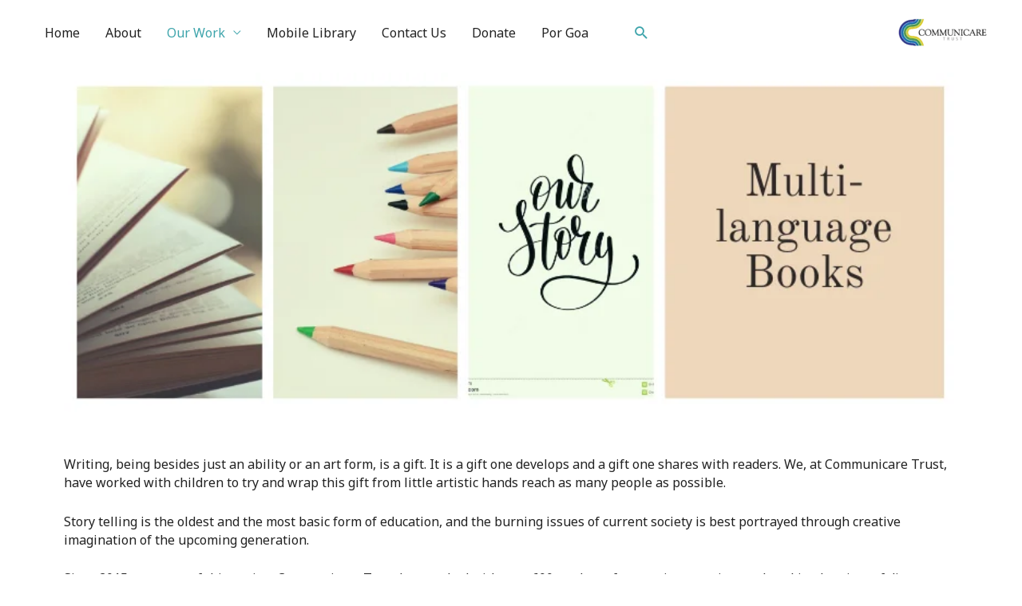

--- FILE ---
content_type: text/css
request_url: https://ctngo.org/wp-content/uploads/elementor/css/post-1849.css?ver=1768590959
body_size: 333
content:
.elementor-1849 .elementor-element.elementor-element-338c912 img{width:100%;}.elementor-1849 .elementor-element.elementor-element-b087ac1{--spacer-size:14px;}.elementor-1849 .elementor-element.elementor-element-da36d9d > .elementor-container{max-width:500px;}.elementor-1849 .elementor-element.elementor-element-da36d9d > .elementor-container > .elementor-column > .elementor-widget-wrap{align-content:center;align-items:center;}.elementor-1849 .elementor-element.elementor-element-da36d9d:not(.elementor-motion-effects-element-type-background), .elementor-1849 .elementor-element.elementor-element-da36d9d > .elementor-motion-effects-container > .elementor-motion-effects-layer{background-color:#FFFFFF;}.elementor-1849 .elementor-element.elementor-element-da36d9d > .elementor-background-overlay{background-color:rgba(0,0,0,0);opacity:0.5;transition:background 0.3s, border-radius 0.3s, opacity 0.3s;}.elementor-1849 .elementor-element.elementor-element-da36d9d{transition:background 0.3s, border 0.3s, border-radius 0.3s, box-shadow 0.3s;padding:80px 0px 100px 0px;}.elementor-1849 .elementor-element.elementor-element-efbc4d6 > .elementor-widget-wrap > .elementor-widget:not(.elementor-widget__width-auto):not(.elementor-widget__width-initial):not(:last-child):not(.elementor-absolute){margin-bottom:10px;}.elementor-1849 .elementor-element.elementor-element-50773bd{text-align:center;}.elementor-1849 .elementor-element.elementor-element-50773bd .elementor-heading-title{text-transform:uppercase;}.elementor-1849 .elementor-element.elementor-element-50773bd > .elementor-widget-container{margin:0px 0px 0px 0px;padding:0px 0px 0px 0px;}.elementor-1849 .elementor-element.elementor-element-ddc3b5a{text-align:center;}.elementor-1849 .elementor-element.elementor-element-ddc3b5a > .elementor-widget-container{margin:0px 0px 0px 0px;padding:0px 0px 0px 0px;}.elementor-1849 .elementor-element.elementor-element-48c3598{text-align:center;}.elementor-1849 .elementor-element.elementor-element-04d0d4e{--spacer-size:50px;}:root{--page-title-display:none;}@media(max-width:1024px) and (min-width:768px){.elementor-1849 .elementor-element.elementor-element-efbc4d6{width:100%;}}@media(max-width:1024px){.elementor-1849 .elementor-element.elementor-element-da36d9d{padding:50px 50px 50px 50px;}}@media(max-width:767px){.elementor-1849 .elementor-element.elementor-element-da36d9d{padding:60px 30px 60px 30px;}.elementor-1849 .elementor-element.elementor-element-efbc4d6 > .elementor-element-populated{padding:0px 0px 0px 0px;}}